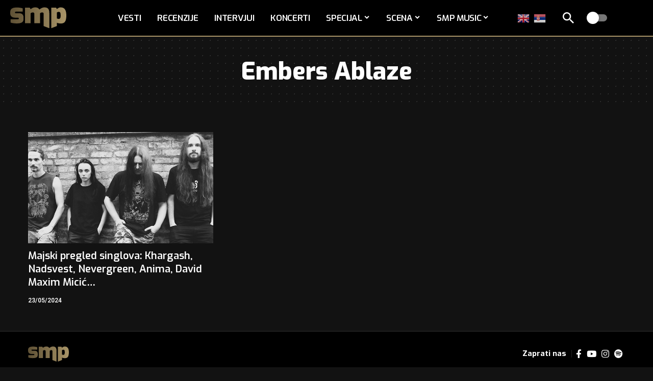

--- FILE ---
content_type: text/css
request_url: https://www.serbian-metal.org/images/elementor/css/post-1733.css?ver=1768938735
body_size: 417
content:
.elementor-1733 .elementor-element.elementor-element-d147e39 > .elementor-container > .elementor-column > .elementor-widget-wrap{align-content:center;align-items:center;}.elementor-1733 .elementor-element.elementor-element-d147e39:not(.elementor-motion-effects-element-type-background), .elementor-1733 .elementor-element.elementor-element-d147e39 > .elementor-motion-effects-container > .elementor-motion-effects-layer{background-color:#000000;}.elementor-1733 .elementor-element.elementor-element-d147e39{border-style:solid;border-width:0px 0px 2px 0px;border-color:#A99467;transition:background 0.3s, border 0.3s, border-radius 0.3s, box-shadow 0.3s;padding:5px 20px 5px 20px;}.elementor-1733 .elementor-element.elementor-element-d147e39 > .elementor-background-overlay{transition:background 0.3s, border-radius 0.3s, opacity 0.3s;}.elementor-1733 .elementor-element.elementor-element-04cc894 .the-logo img{max-width:110px;width:110px;}.elementor-1733 .elementor-element.elementor-element-8e4355a .main-menu-wrap{justify-content:flex-start;}.elementor-1733 .elementor-element.elementor-element-8e4355a{--nav-color:#FFFFFF;--nav-color-10:#FFFFFF1a;--subnav-color:#FFFFFF;--subnav-color-10:#FFFFFF1a;--subnav-bg:#000A12;--subnav-bg-from:#000A12;--subnav-bg-to:#000A12;}[data-theme="dark"] .elementor-1733 .elementor-element.elementor-element-8e4355a{--subnav-color:#FFFFFF;--subnav-color-10:#FFFFFF1a;--subnav-bg:#000000;--subnav-bg-from:#000000;--subnav-bg-to:#000000;--subnav-color-h:#EEEEEE;}.elementor-1733 .elementor-element.elementor-element-753a463.elementor-column > .elementor-widget-wrap{justify-content:flex-end;}.elementor-1733 .elementor-element.elementor-element-6f42b80{width:auto;max-width:auto;padding:0px 20px 0px 0px;}.elementor-1733 .elementor-element.elementor-element-6d540bf{width:auto;max-width:auto;}.elementor-1733 .elementor-element.elementor-element-6d540bf i.wnav-icon, .elementor-1733 .elementor-element.elementor-element-6d540bf .search-btn > .search-icon-svg{font-size:22px;}.elementor-1733 .elementor-element.elementor-element-6d540bf .is-form-layout .search-icon-svg, .elementor-1733 .elementor-element.elementor-element-6d540bf .is-form-layout .search-form-inner .rbi{font-size:22px;}.elementor-1733 .elementor-element.elementor-element-6d540bf .is-form-layout{--input-fcolor:#FFFFFF;}.elementor-1733 .elementor-element.elementor-element-6d540bf i.wnav-icon, .elementor-1733 .elementor-element.elementor-element-6d540bf .header-search-label, .elementor-1733 .elementor-element.elementor-element-6d540bf .icon-holder > .search-icon-svg,
					.elementor-1733 .elementor-element.elementor-element-6d540bf .is-form-layout .search-form-inner, .elementor-1733 .elementor-element.elementor-element-6d540bf .is-form-layout .rb-loader{color:#FFFFFF;}.elementor-1733 .elementor-element.elementor-element-6d540bf i.wnav-icon{line-height:60px;}.elementor-1733 .elementor-element.elementor-element-6d540bf .icon-holder{min-height:60px;}.elementor-1733 .elementor-element.elementor-element-6d540bf .header-dropdown{right:-65px;left:auto;}.elementor-1733 .elementor-element.elementor-element-6d540bf .header-dropdown, .elementor-1733 .elementor-element.elementor-element-6d540bf .is-form-layout .live-search-response{--subnav-bg:#111111;--subnav-bg-from:#111111;--subnav-bg-to:#111111;}.elementor-1733 .elementor-element.elementor-element-8417608{width:auto;max-width:auto;--dm-size:calc(24px * 100/100);--dm-slide:#FFFFFF77;}.elementor-1733 .elementor-element.elementor-element-8417608 > .elementor-widget-container{margin:0px 0px 0px 20px;}